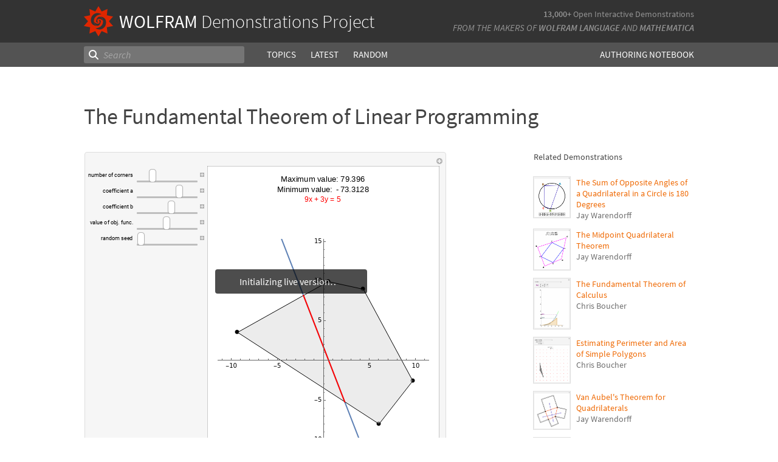

--- FILE ---
content_type: text/html;charset=UTF-8
request_url: https://www.wolframcloud.com/statichtml/resourcesystem/published/DemonstrationRepository/deployments/TheFundamentalTheoremOfLinearProgramming/TheFundamentalTheoremOfLinearProgramming_Manipulate.nb
body_size: 5131
content:
<div class="notebook-html" style="display:none">
<link rel='stylesheet' href='https://www.wolframcloud.com/dist/allFonts.modern-bf5ba3227850fca5586e.css' /><link rel='stylesheet' href='https://www.wolframcloud.com/dist/dyn/db486dc707c29f6900ba.modern.css' /><link rel='stylesheet' href='https://www.wolframcloud.com/dist/dyn/e6267eb30b92e69712de.modern.css' />
<div class="cached-data cache-key-main"><style type="text/css">
._ccc3{font-family:'Source Code Pro',Courier,monospace;font-size:13px;font-weight:400;font-style:normal;}
._ccc1{font-family:Roboto,Arial,sans-serif;font-size:9px;font-weight:400;font-style:normal;}
._ccc11{font-family:Arimo,Arial,sans-serif;font-size:13px;font-weight:400;font-style:normal;}
._ccc12{font-family:Arimo,Arial,sans-serif;font-size:12px;font-weight:400;font-style:normal;color:rgba(255,0,0,1);}</style>
<div class="native-container"><div class="native-fixed"><div></div></div><div class="native-scroll native-scroll-with-background"><div class="notebook notebook-native" style="padding-top:0;padding-bottom:0;background:white"><div class="cell-native" id="cell-dddca65f-f94d-41bb-846c-602ad67ce2cd" style="width:100%;min-width:min-content;padding-top:1px;padding-bottom:1px;box-sizing:border-box;padding-right:0" data-cache-width="990" data-cache-height="565" data-cache-uuid="dddca65f-f94d-41bb-846c-602ad67ce2cd" data-show-c2c="false"><div class="cell-wrapper"><div class="HExNUSO6Shz5hgqMOEW9X" style="position:absolute;left:0;top:0"></div><div style="width:100%;box-sizing:border-box;min-height:12px;padding-top:0;padding-left:1px;padding-right:1px"><div style="min-height:12px;padding-left:0;padding-right:0;padding-top:0;padding-bottom:0" class="cell-content"><div class="lines" style="position:relative;width:100%;height:563px;line-height:0;text-align:left"><div class="TagBoxContainer" style="display:inline-block;width:595px;height:563px;top:0;position:relative" role="region" aria-label="Manipulate"><div class="StyleBoxContainer" style="display:inline-block;width:595px;height:563px;top:0;position:relative"><div class="PaneBoxContainer" style="display:inline-block;width:595px;height:563px;top:0;position:relative"><div style="display:inline-block;top:0;position:relative;width:595px;height:563px"><div style="display:inline-block;line-height:1px;margin-left:0;margin-right:0;margin-top:0;margin-bottom:0" class="SubLayoutBox-Outer PaneBox-Outer border-box-sizing"><div style="display:inline-block;line-height:1px;width:595px;height:563px;min-width:;max-width:;min-height:;max-height:;overflow:hidden;padding-left:0;padding-right:0;padding-top:0;padding-bottom:0;overflow-x:hidden;overflow-y:hidden" class="SubLayoutBox-Inner PaneBox-Inner border-box-sizing"><div class="lines" style="position:relative;width:595px;height:563px"><div class="PanelBoxContainer pa" style="display:inline-block;width:595px;height:563px;top:0;left:0"><div style="display:inline-block;top:0;left:0" class="pa"><div style="display:inline-block;line-height:1px;margin-left:0;margin-right:0;margin-top:0;margin-bottom:0" class="SubLayoutBox-Outer PanelBox-Outer border-box-sizing"><div style="display:inline-block;line-height:1px;width:595px;height:563px;min-width:;max-width:;min-height:;max-height:;overflow:hidden;padding-left:5px;padding-right:5px;padding-top:5px;padding-bottom:5px" class="SubLayoutBox-Inner PanelBox-Inner PanelBox_Automatic Palette_Automatic border-box-sizing"><div class="lines" style="position:relative;width:583px;height:551px"><div class="PaneSelectorBoxContainer pa" style="display:inline-block;width:583px;height:551px;top:0;left:0"><div style="display:inline-block;top:0;left:0" class="pa"><div style="display:inline-block;line-height:1px;margin-left:0;margin-right:0;margin-top:0;margin-bottom:0" class="SubLayoutBox-Outer PaneSelectorBox-Outer border-box-sizing"><div style="display:inline-block;line-height:1px;width:583px;height:551px;min-width:;max-width:;min-height:;max-height:;overflow:hidden;padding-left:0;padding-right:0;padding-top:0;padding-bottom:0" class="SubLayoutBox-Inner PaneSelectorBox-Inner border-box-sizing"><div class="lines" style="position:relative;width:583px;height:551px"><table style="display:inline-table;border-collapse:collapse;line-height:normal;table-layout:fixed;top:0;left:0" class="pa"><colgroup><col width="5"/><col width="578"/></colgroup><tbody><tr><td style="padding-left:0;padding-right:5px;padding-top:0;padding-bottom:0;text-align:left;vertical-align:top;line-height:1px;border-left:none;border-right:none;border-top:none;border-bottom:none;height:17px"><div style="display:inline-block;position:relative;left:0;top:0"><div class="lines" style="position:relative;width:0;height:17px"><div class="PaneSelectorBoxContainer pa" style="display:inline-block;width:0;height:17px;top:0;left:0"><div style="display:inline-block;top:0;left:0" class="pa"><div style="display:inline-block;line-height:1px;margin-left:0;margin-right:0;margin-top:0;margin-bottom:0" class="SubLayoutBox-Outer PaneSelectorBox-Outer border-box-sizing"><div style="display:inline-block;line-height:1px;width:0px;height:17px;min-width:;max-width:;min-height:;max-height:;overflow:hidden;padding-left:0;padding-right:0;padding-top:0;padding-bottom:0" class="SubLayoutBox-Inner PaneSelectorBox-Inner border-box-sizing"><div class="lines" style="position:relative;width:0;height:17px"><span class="pa ch _ccc3" style="top:1.7px;left:0px">&#8203;</span></div></div></div></div></div></div></div></td><td style="padding-left:5px;padding-right:0;padding-top:0;padding-bottom:0;text-align:left;vertical-align:top;line-height:1px;border-left:none;border-right:none;border-top:none;border-bottom:none;height:17px"><div style="display:inline-block;position:relative;left:563px;top:0"><div class="lines" style="position:relative;width:10px;height:17px"><div class="PaneSelectorBoxContainer pa" style="display:inline-block;width:10px;height:17px;top:0;left:0"><div style="display:inline-block;top:0;left:0" class="pa"><div style="display:inline-block;line-height:1px;margin-left:0;margin-right:0;margin-top:0;margin-bottom:0" class="SubLayoutBox-Outer PaneSelectorBox-Outer border-box-sizing"><div style="display:inline-block;line-height:1px;width:10px;height:17px;min-width:;max-width:;min-height:;max-height:;overflow:hidden;padding-left:0;padding-right:0;padding-top:0;padding-bottom:0" class="SubLayoutBox-Inner PaneSelectorBox-Inner border-box-sizing"><div class="lines" style="position:relative;width:10px;height:17px"><div aria-live="polite" class="nb-dynamic pa" style="width:10px;height:16px;top:0.7919999999999998px;left:0"><div class="ActionMenuBoxContainer pa" style="display:inline-block;width:10px;height:16px;top:0;left:0"><div style="display:inline-block;top:0;left:0" class="pa"><div class="nb-control"><div class="_3cXksvvq0P5lFTAw0kYuNS"><div class=""><div style="display:inline-block;line-height:1px;margin-left:0;margin-right:0;margin-top:0;margin-bottom:0;opacity:1" class="SubLayoutBox-Outer ActionMenuBox-Outer _1l7eMXVMZ22PSn_qG0CFo5 border-box-sizing"><div style="display:inline-block;line-height:1px;width:10px;height:16px;min-width:;max-width:;min-height:;max-height:;overflow:hidden;padding-left:0;padding-right:0;padding-top:0;padding-bottom:0" class="SubLayoutBox-Inner ActionMenuBox-Inner ActionMenuBox_ border-box-sizing"><div class="lines" style="position:relative;width:10px;height:16px"><div class="TooltipBoxContainer pa" style="display:inline-block;width:10px;height:10px;top:3.060546875px;left:0"><div class="nb-control pa" style="width:10px;height:10px;top:0;left:0"><div pointer-events="visiblePainted" style="pointer-events:visiblePainted"><div aria-live="polite" class="nb-dynamic pa" style="width:10px;height:10px;top:0;left:0"><div aria-live="polite" class="nb-dynamic pa" style="width:10px;height:10px;top:0;left:0"><div style="display:inline-block;top:0;left:0" class="pa"><figure class="_18Z8gjADhYZw9KBSt14chC nb-control" style="width:10px;height:10px"><div><div class="_3V_l-auOpaBwWbhbhpIImO" style="width:10px;height:10px"><div style="overflow:hidden;width:10px;height:10px"><img src="[data-uri]" class="_3wFaTGQVCSShPy2ZuDdbVC nb-control" width="10"/></div></div></div></figure></div></div></div></div></div></div></div></div></div></div></div></div></div></div></div></div></div></div></div></div></div></div></td></tr><tr><td style="padding-left:0;padding-right:5px;padding-top:0;padding-bottom:0;text-align:left;vertical-align:top;line-height:1px;border-left:none;border-right:none;border-top:none;border-bottom:none;height:534px" colSpan="2"><div style="display:inline-block;position:relative;left:0;top:0"><div class="lines" style="position:relative;width:578px;height:534px"><table style="display:inline-table;border-collapse:collapse;line-height:normal;table-layout:fixed;top:0;left:0" class="pa"><colgroup><col width="197"/><col width="379"/></colgroup><tbody><tr><td style="padding-left:0;padding-right:5px;padding-top:5px;padding-bottom:5px;text-align:left;vertical-align:top;line-height:1px;border-left:none;border-right:none;border-top:none;border-bottom:none;height:524px"><div style="display:inline-block;position:relative;left:0;top:0"><div class="lines" style="position:relative;width:191px;height:126px"><table style="display:inline-table;border-collapse:collapse;line-height:normal;table-layout:fixed;top:0;left:0" class="pa"><colgroup><col width="77"/><col width="114"/></colgroup><tbody><tr><td style="padding-left:0;padding-right:3px;padding-top:0;padding-bottom:2px;text-align:left;vertical-align:top;line-height:1px;border-left:none;border-right:none;border-top:none;border-bottom:none;height:22px"><div style="display:inline-block;position:relative;left:0;top:6px"><div class="lines" style="position:relative;width:73.7138671875px;height:8px"><span class="pa char internal-char _ccc1" style="height:3px;top:4px;left:0px"></span><span class="pa char _ccc1" style="height:5px;top:2px;left:0px">n</span><span class="pa char _ccc1" style="height:5px;top:2px;left:5px">u</span><span class="pa char _ccc1" style="height:5px;top:2px;left:9.9px">m</span><span class="pa char _ccc1" style="height:7px;top:0px;left:17.8px">b</span><span class="pa char _ccc1" style="height:5px;top:2px;left:22.9px">e</span><span class="pa char _ccc1" style="height:5px;top:2px;left:27.6px">r</span><span class="pa char _ccc1" style="height:3px;top:4px;left:30.7px"> </span><span class="pa char _ccc1" style="height:5px;top:2px;left:32.9px">o</span><span class="pa char _ccc1" style="height:7px;top:0px;left:38px">f</span><span class="pa char _ccc1" style="height:3px;top:4px;left:41.2px"> </span><span class="pa char _ccc1" style="height:5px;top:2px;left:43.4px">c</span><span class="pa char _ccc1" style="height:5px;top:2px;left:48.1px">o</span><span class="pa char _ccc1" style="height:5px;top:2px;left:53.2px">r</span><span class="pa char _ccc1" style="height:5px;top:2px;left:56.3px">n</span><span class="pa char _ccc1" style="height:5px;top:2px;left:61.3px">e</span><span class="pa char _ccc1" style="height:5px;top:2px;left:66px">r</span><span class="pa char _ccc1" style="height:5px;top:2px;left:69.1px">s</span><span class="pa char internal-char _ccc1" style="height:3px;top:4px;left:73.7px"></span></div></div></td><td style="padding-left:3px;padding-right:0;padding-top:0;padding-bottom:2px;text-align:left;vertical-align:top;line-height:1px;border-left:none;border-right:none;border-top:none;border-bottom:none;height:22px"><div style="display:inline-block;position:relative;left:0;top:0"><div class="lines" style="position:relative;width:111px;height:22px"><div class="PaneBoxContainer pa" style="display:inline-block;width:111px;height:22px;top:0;left:0"><div style="display:inline-block;top:0;left:0" class="pa"><div style="display:inline-block;line-height:1px;margin-left:0;margin-right:0;margin-top:0;margin-bottom:0" class="SubLayoutBox-Outer PaneBox-Outer border-box-sizing"><div style="display:inline-block;line-height:1px;width:111px;height:22px;min-width:;max-width:;min-height:;max-height:;overflow:hidden;padding-left:0;padding-right:0;padding-top:0;padding-bottom:0;overflow-x:hidden;overflow-y:hidden" class="SubLayoutBox-Inner PaneBox-Inner border-box-sizing"><div class="lines" style="position:relative;width:111px;height:22px"><div aria-live="polite" class="nb-dynamic pa" style="width:111px;height:22px;top:0;left:0"><div class="StyleBoxContainer pa" style="display:inline-block;width:111px;height:22px;top:0;left:0"><div class="PaneSelectorBoxContainer pa" style="display:inline-block;width:111px;height:22px;top:0;left:0"><div style="display:inline-block;top:0;left:0" class="pa"><div style="display:inline-block;line-height:1px;margin-left:0;margin-right:0;margin-top:0;margin-bottom:0" class="SubLayoutBox-Outer PaneSelectorBox-Outer border-box-sizing"><div style="display:inline-block;line-height:1px;width:111px;height:22px;min-width:;max-width:;min-height:;max-height:;overflow:hidden;padding-left:0;padding-right:0;padding-top:0;padding-bottom:0" class="SubLayoutBox-Inner PaneSelectorBox-Inner border-box-sizing"><div class="lines" style="position:relative;width:111px;height:22px"><table style="display:inline-table;border-collapse:collapse;line-height:normal;table-layout:fixed;top:0;left:0" class="pa"><colgroup><col width="102"/><col width="9"/></colgroup><tbody><tr><td style="padding-left:0;padding-right:2px;padding-top:0;padding-bottom:0;text-align:left;vertical-align:top;line-height:1px;border-left:none;border-right:none;border-top:none;border-bottom:none;height:22px"><div style="display:inline-block;position:relative;left:0;top:0"><div class="lines" style="position:relative;width:100px;height:22px"><div class="SliderBoxContainer pa" style="display:inline-block;width:100px;height:22px;top:0;left:0"><div style="display:inline-block;top:0;left:0" class="pa"><div class="nb-control"><div><div class="_21_YMzXOS_3CGtAwBeWZTR WriSlider" style="margin-left:0;margin-right:0;margin-top:0;margin-bottom:0;width:100px;height:22px;cursor:default" role="slider" tabindex="0" aria-valuemin="3" aria-valuemax="12" aria-valuenow="5" aria-orientation="horizontal"><div class="_2gIEy3DSYfckZIqqZsICTF WriSlider-OuterWrapper" style="width:100px;height:22px;align-items:center"><div class="_1Dtjr2pxH31uptf9EwaCbu _21_YMzXOS_3CGtAwBeWZTR WriSlider-Track" style="border-radius:3px;margin:9px 0px;width:100px;height:3px;opacity:1"></div><div class="_1x_1v7Kw_otX3KEEzQTRSZ _21_YMzXOS_3CGtAwBeWZTR WriSlider-Thumb" style="left:19.555555555555554px;width:12px;height:22px;border-radius:5px"></div></div></div></div></div></div></div></div></div></td><td style="padding-left:2px;padding-right:0;padding-top:0;padding-bottom:0;text-align:left;vertical-align:top;line-height:1px;border-left:none;border-right:none;border-top:none;border-bottom:none;height:22px"><div style="display:inline-block;position:relative;left:0;top:6px"><div class="lines" style="position:relative;width:7px;height:7px"><div class="TooltipBoxContainer pa" style="display:inline-block;width:7px;height:7px;top:0;left:0"><div class="nb-control pa" style="width:7px;height:7px;top:0;left:0"><div pointer-events="visiblePainted" style="pointer-events:visiblePainted"><div class="TogglerBoxContainer pa" style="display:inline-block;width:7px;height:7px;top:0;left:0"><div style="display:inline-block;top:0;left:0" class="pa"><div style="display:inline-block" class="pa"><div style="width:7px;height:7px;overflow:hidden;padding-left:0;padding-right:0;padding-top:0;padding-bottom:0;margin-left:0;margin-right:0;margin-top:0;margin-bottom:0" class="TogglerBox border-box-sizing"><div style="display:inline-block;position:relative;max-width:7px;max-height:7px;overflow:hidden"><div style="display:inline-block;position:relative;margin-top:0;overflow:hidden"><div class="lines" style="position:relative;width:7px;height:7px"><div aria-live="polite" class="nb-dynamic pa" style="width:7px;height:7px;top:0;left:0"><div aria-live="polite" class="nb-dynamic pa" style="width:7px;height:7px;top:0;left:0"><div style="display:inline-block;top:0;left:0" class="pa"><figure class="_18Z8gjADhYZw9KBSt14chC nb-control" style="width:7px;height:7px"><div style="overflow:hidden;width:7px;height:7px"><img src="[data-uri]" class="_3wFaTGQVCSShPy2ZuDdbVC nb-control" width="7"/></div></figure></div></div></div></div></div></div></div></div></div></div></div></div></div></div></div></td></tr></tbody></table></div></div></div></div></div></div></div></div></div></div></div></div></div></div></td></tr><tr><td style="padding-left:0;padding-right:3px;padding-top:2px;padding-bottom:2px;text-align:left;vertical-align:top;line-height:1px;border-left:none;border-right:none;border-top:none;border-bottom:none;height:22px"><div style="display:inline-block;position:relative;left:24px;top:6px"><div class="lines" style="position:relative;width:49.763671875px;height:8px"><span class="pa char internal-char _ccc1" style="height:3px;top:4px;left:0px"></span><span class="pa char _ccc1" style="height:5px;top:2px;left:0px">c</span><span class="pa char _ccc1" style="height:5px;top:2px;left:4.7px">o</span><span class="pa char _ccc1" style="height:5px;top:2px;left:9.8px">e</span><span class="pa char _ccc1" style="height:7px;top:0px;left:14.6px">f</span><span class="pa char _ccc1" style="height:7px;top:0px;left:17.7px">f</span><span class="pa char _ccc1" style="height:7px;top:0px;left:20.9px">i</span><span class="pa char _ccc1" style="height:5px;top:2px;left:23.1px">c</span><span class="pa char _ccc1" style="height:7px;top:0px;left:27.8px">i</span><span class="pa char _ccc1" style="height:5px;top:2px;left:30px">e</span><span class="pa char _ccc1" style="height:5px;top:2px;left:34.7px">n</span><span class="pa char _ccc1" style="height:6px;top:1px;left:39.7px">t</span><span class="pa char _ccc1" style="height:3px;top:4px;left:42.6px"> </span><span class="pa char _ccc1" style="height:5px;top:2px;left:44.9px">a</span><span class="pa char internal-char _ccc1" style="height:3px;top:4px;left:49.8px"></span></div></div></td><td style="padding-left:3px;padding-right:0;padding-top:2px;padding-bottom:2px;text-align:left;vertical-align:top;line-height:1px;border-left:none;border-right:none;border-top:none;border-bottom:none;height:22px"><div style="display:inline-block;position:relative;left:0;top:0"><div class="lines" style="position:relative;width:111px;height:22px"><div class="PaneBoxContainer pa" style="display:inline-block;width:111px;height:22px;top:0;left:0"><div style="display:inline-block;top:0;left:0" class="pa"><div style="display:inline-block;line-height:1px;margin-left:0;margin-right:0;margin-top:0;margin-bottom:0" class="SubLayoutBox-Outer PaneBox-Outer border-box-sizing"><div style="display:inline-block;line-height:1px;width:111px;height:22px;min-width:;max-width:;min-height:;max-height:;overflow:hidden;padding-left:0;padding-right:0;padding-top:0;padding-bottom:0;overflow-x:hidden;overflow-y:hidden" class="SubLayoutBox-Inner PaneBox-Inner border-box-sizing"><div class="lines" style="position:relative;width:111px;height:22px"><div aria-live="polite" class="nb-dynamic pa" style="width:111px;height:22px;top:0;left:0"><div class="StyleBoxContainer pa" style="display:inline-block;width:111px;height:22px;top:0;left:0"><div class="PaneSelectorBoxContainer pa" style="display:inline-block;width:111px;height:22px;top:0;left:0"><div style="display:inline-block;top:0;left:0" class="pa"><div style="display:inline-block;line-height:1px;margin-left:0;margin-right:0;margin-top:0;margin-bottom:0" class="SubLayoutBox-Outer PaneSelectorBox-Outer border-box-sizing"><div style="display:inline-block;line-height:1px;width:111px;height:22px;min-width:;max-width:;min-height:;max-height:;overflow:hidden;padding-left:0;padding-right:0;padding-top:0;padding-bottom:0" class="SubLayoutBox-Inner PaneSelectorBox-Inner border-box-sizing"><div class="lines" style="position:relative;width:111px;height:22px"><table style="display:inline-table;border-collapse:collapse;line-height:normal;table-layout:fixed;top:0;left:0" class="pa"><colgroup><col width="102"/><col width="9"/></colgroup><tbody><tr><td style="padding-left:0;padding-right:2px;padding-top:0;padding-bottom:0;text-align:left;vertical-align:top;line-height:1px;border-left:none;border-right:none;border-top:none;border-bottom:none;height:22px"><div style="display:inline-block;position:relative;left:0;top:0"><div class="lines" style="position:relative;width:100px;height:22px"><div class="SliderBoxContainer pa" style="display:inline-block;width:100px;height:22px;top:0;left:0"><div style="display:inline-block;top:0;left:0" class="pa"><div class="nb-control"><div><div class="_21_YMzXOS_3CGtAwBeWZTR WriSlider" style="margin-left:0;margin-right:0;margin-top:0;margin-bottom:0;width:100px;height:22px;cursor:default" role="slider" tabindex="0" aria-valuemin="-20" aria-valuemax="20" aria-valuenow="9" aria-orientation="horizontal"><div class="_2gIEy3DSYfckZIqqZsICTF WriSlider-OuterWrapper" style="width:100px;height:22px;align-items:center"><div class="_1Dtjr2pxH31uptf9EwaCbu _21_YMzXOS_3CGtAwBeWZTR WriSlider-Track" style="border-radius:3px;margin:9px 0px;width:100px;height:3px;opacity:1"></div><div class="_1x_1v7Kw_otX3KEEzQTRSZ _21_YMzXOS_3CGtAwBeWZTR WriSlider-Thumb" style="left:63.8px;width:12px;height:22px;border-radius:5px"></div></div></div></div></div></div></div></div></div></td><td style="padding-left:2px;padding-right:0;padding-top:0;padding-bottom:0;text-align:left;vertical-align:top;line-height:1px;border-left:none;border-right:none;border-top:none;border-bottom:none;height:22px"><div style="display:inline-block;position:relative;left:0;top:6px"><div class="lines" style="position:relative;width:7px;height:7px"><div class="TooltipBoxContainer pa" style="display:inline-block;width:7px;height:7px;top:0;left:0"><div class="nb-control pa" style="width:7px;height:7px;top:0;left:0"><div pointer-events="visiblePainted" style="pointer-events:visiblePainted"><div class="TogglerBoxContainer pa" style="display:inline-block;width:7px;height:7px;top:0;left:0"><div style="display:inline-block;top:0;left:0" class="pa"><div style="display:inline-block" class="pa"><div style="width:7px;height:7px;overflow:hidden;padding-left:0;padding-right:0;padding-top:0;padding-bottom:0;margin-left:0;margin-right:0;margin-top:0;margin-bottom:0" class="TogglerBox border-box-sizing"><div style="display:inline-block;position:relative;max-width:7px;max-height:7px;overflow:hidden"><div style="display:inline-block;position:relative;margin-top:0;overflow:hidden"><div class="lines" style="position:relative;width:7px;height:7px"><div aria-live="polite" class="nb-dynamic pa" style="width:7px;height:7px;top:0;left:0"><div aria-live="polite" class="nb-dynamic pa" style="width:7px;height:7px;top:0;left:0"><div style="display:inline-block;top:0;left:0" class="pa"><figure class="_18Z8gjADhYZw9KBSt14chC nb-control" style="width:7px;height:7px"><div style="overflow:hidden;width:7px;height:7px"><img src="[data-uri]" class="_3wFaTGQVCSShPy2ZuDdbVC nb-control" width="7"/></div></figure></div></div></div></div></div></div></div></div></div></div></div></div></div></div></div></td></tr></tbody></table></div></div></div></div></div></div></div></div></div></div></div></div></div></div></td></tr><tr><td style="padding-left:0;padding-right:3px;padding-top:2px;padding-bottom:2px;text-align:left;vertical-align:top;line-height:1px;border-left:none;border-right:none;border-top:none;border-bottom:none;height:22px"><div style="display:inline-block;position:relative;left:24px;top:6px"><div class="lines" style="position:relative;width:49.91748046875px;height:8px"><span class="pa char internal-char _ccc1" style="height:3px;top:4px;left:0px"></span><span class="pa char _ccc1" style="height:5px;top:2px;left:0px">c</span><span class="pa char _ccc1" style="height:5px;top:2px;left:4.7px">o</span><span class="pa char _ccc1" style="height:5px;top:2px;left:9.8px">e</span><span class="pa char _ccc1" style="height:7px;top:0px;left:14.6px">f</span><span class="pa char _ccc1" style="height:7px;top:0px;left:17.7px">f</span><span class="pa char _ccc1" style="height:7px;top:0px;left:20.9px">i</span><span class="pa char _ccc1" style="height:5px;top:2px;left:23.1px">c</span><span class="pa char _ccc1" style="height:7px;top:0px;left:27.8px">i</span><span class="pa char _ccc1" style="height:5px;top:2px;left:30px">e</span><span class="pa char _ccc1" style="height:5px;top:2px;left:34.7px">n</span><span class="pa char _ccc1" style="height:6px;top:1px;left:39.7px">t</span><span class="pa char _ccc1" style="height:3px;top:4px;left:42.6px"> </span><span class="pa char _ccc1" style="height:7px;top:0px;left:44.9px">b</span><span class="pa char internal-char _ccc1" style="height:3px;top:4px;left:49.9px"></span></div></div></td><td style="padding-left:3px;padding-right:0;padding-top:2px;padding-bottom:2px;text-align:left;vertical-align:top;line-height:1px;border-left:none;border-right:none;border-top:none;border-bottom:none;height:22px"><div style="display:inline-block;position:relative;left:0;top:0"><div class="lines" style="position:relative;width:111px;height:22px"><div class="PaneBoxContainer pa" style="display:inline-block;width:111px;height:22px;top:0;left:0"><div style="display:inline-block;top:0;left:0" class="pa"><div style="display:inline-block;line-height:1px;margin-left:0;margin-right:0;margin-top:0;margin-bottom:0" class="SubLayoutBox-Outer PaneBox-Outer border-box-sizing"><div style="display:inline-block;line-height:1px;width:111px;height:22px;min-width:;max-width:;min-height:;max-height:;overflow:hidden;padding-left:0;padding-right:0;padding-top:0;padding-bottom:0;overflow-x:hidden;overflow-y:hidden" class="SubLayoutBox-Inner PaneBox-Inner border-box-sizing"><div class="lines" style="position:relative;width:111px;height:22px"><div aria-live="polite" class="nb-dynamic pa" style="width:111px;height:22px;top:0;left:0"><div class="StyleBoxContainer pa" style="display:inline-block;width:111px;height:22px;top:0;left:0"><div class="PaneSelectorBoxContainer pa" style="display:inline-block;width:111px;height:22px;top:0;left:0"><div style="display:inline-block;top:0;left:0" class="pa"><div style="display:inline-block;line-height:1px;margin-left:0;margin-right:0;margin-top:0;margin-bottom:0" class="SubLayoutBox-Outer PaneSelectorBox-Outer border-box-sizing"><div style="display:inline-block;line-height:1px;width:111px;height:22px;min-width:;max-width:;min-height:;max-height:;overflow:hidden;padding-left:0;padding-right:0;padding-top:0;padding-bottom:0" class="SubLayoutBox-Inner PaneSelectorBox-Inner border-box-sizing"><div class="lines" style="position:relative;width:111px;height:22px"><table style="display:inline-table;border-collapse:collapse;line-height:normal;table-layout:fixed;top:0;left:0" class="pa"><colgroup><col width="102"/><col width="9"/></colgroup><tbody><tr><td style="padding-left:0;padding-right:2px;padding-top:0;padding-bottom:0;text-align:left;vertical-align:top;line-height:1px;border-left:none;border-right:none;border-top:none;border-bottom:none;height:22px"><div style="display:inline-block;position:relative;left:0;top:0"><div class="lines" style="position:relative;width:100px;height:22px"><div class="SliderBoxContainer pa" style="display:inline-block;width:100px;height:22px;top:0;left:0"><div style="display:inline-block;top:0;left:0" class="pa"><div class="nb-control"><div><div class="_21_YMzXOS_3CGtAwBeWZTR WriSlider" style="margin-left:0;margin-right:0;margin-top:0;margin-bottom:0;width:100px;height:22px;cursor:default" role="slider" tabindex="0" aria-valuemin="-20" aria-valuemax="20" aria-valuenow="3" aria-orientation="horizontal"><div class="_2gIEy3DSYfckZIqqZsICTF WriSlider-OuterWrapper" style="width:100px;height:22px;align-items:center"><div class="_1Dtjr2pxH31uptf9EwaCbu _21_YMzXOS_3CGtAwBeWZTR WriSlider-Track" style="border-radius:3px;margin:9px 0px;width:100px;height:3px;opacity:1"></div><div class="_1x_1v7Kw_otX3KEEzQTRSZ _21_YMzXOS_3CGtAwBeWZTR WriSlider-Thumb" style="left:50.599999999999994px;width:12px;height:22px;border-radius:5px"></div></div></div></div></div></div></div></div></div></td><td style="padding-left:2px;padding-right:0;padding-top:0;padding-bottom:0;text-align:left;vertical-align:top;line-height:1px;border-left:none;border-right:none;border-top:none;border-bottom:none;height:22px"><div style="display:inline-block;position:relative;left:0;top:6px"><div class="lines" style="position:relative;width:7px;height:7px"><div class="TooltipBoxContainer pa" style="display:inline-block;width:7px;height:7px;top:0;left:0"><div class="nb-control pa" style="width:7px;height:7px;top:0;left:0"><div pointer-events="visiblePainted" style="pointer-events:visiblePainted"><div class="TogglerBoxContainer pa" style="display:inline-block;width:7px;height:7px;top:0;left:0"><div style="display:inline-block;top:0;left:0" class="pa"><div style="display:inline-block" class="pa"><div style="width:7px;height:7px;overflow:hidden;padding-left:0;padding-right:0;padding-top:0;padding-bottom:0;margin-left:0;margin-right:0;margin-top:0;margin-bottom:0" class="TogglerBox border-box-sizing"><div style="display:inline-block;position:relative;max-width:7px;max-height:7px;overflow:hidden"><div style="display:inline-block;position:relative;margin-top:0;overflow:hidden"><div class="lines" style="position:relative;width:7px;height:7px"><div aria-live="polite" class="nb-dynamic pa" style="width:7px;height:7px;top:0;left:0"><div aria-live="polite" class="nb-dynamic pa" style="width:7px;height:7px;top:0;left:0"><div style="display:inline-block;top:0;left:0" class="pa"><figure class="_18Z8gjADhYZw9KBSt14chC nb-control" style="width:7px;height:7px"><div style="overflow:hidden;width:7px;height:7px"><img src="[data-uri]" class="_3wFaTGQVCSShPy2ZuDdbVC nb-control" width="7"/></div></figure></div></div></div></div></div></div></div></div></div></div></div></div></div></div></div></td></tr></tbody></table></div></div></div></div></div></div></div></div></div></div></div></div></div></div></td></tr><tr><td style="padding-left:0;padding-right:3px;padding-top:2px;padding-bottom:2px;text-align:left;vertical-align:top;line-height:1px;border-left:none;border-right:none;border-top:none;border-bottom:none;height:22px"><div style="display:inline-block;position:relative;left:3px;top:6px"><div class="lines" style="position:relative;width:70.96728515625px;height:9px"><span class="pa char internal-char _ccc1" style="height:3px;top:4px;left:0px"></span><span class="pa char _ccc1" style="height:5px;top:2px;left:0px">v</span><span class="pa char _ccc1" style="height:5px;top:2px;left:4.4px">a</span><span class="pa char _ccc1" style="height:7px;top:0px;left:9.3px">l</span><span class="pa char _ccc1" style="height:5px;top:2px;left:11.4px">u</span><span class="pa char _ccc1" style="height:5px;top:2px;left:16.4px">e</span><span class="pa char _ccc1" style="height:3px;top:4px;left:21.2px"> </span><span class="pa char _ccc1" style="height:5px;top:2px;left:23.4px">o</span><span class="pa char _ccc1" style="height:7px;top:0px;left:28.5px">f</span><span class="pa char _ccc1" style="height:3px;top:4px;left:31.7px"> </span><span class="pa char _ccc1" style="height:5px;top:2px;left:33.9px">o</span><span class="pa char _ccc1" style="height:7px;top:0px;left:39px">b</span><span class="pa char _ccc1" style="height:7px;top:0px;left:44.1px">j</span><span class="pa char _ccc1" style="height:3px;top:4px;left:46.2px">.</span><span class="pa char _ccc1" style="height:3px;top:4px;left:48.6px"> </span><span class="pa char _ccc1" style="height:7px;top:0px;left:50.8px">f</span><span class="pa char _ccc1" style="height:5px;top:2px;left:54px">u</span><span class="pa char _ccc1" style="height:5px;top:2px;left:58.9px">n</span><span class="pa char _ccc1" style="height:5px;top:2px;left:63.9px">c</span><span class="pa char _ccc1" style="height:3px;top:4px;left:68.6px">.</span><span class="pa char internal-char _ccc1" style="height:3px;top:4px;left:71px"></span></div></div></td><td style="padding-left:3px;padding-right:0;padding-top:2px;padding-bottom:2px;text-align:left;vertical-align:top;line-height:1px;border-left:none;border-right:none;border-top:none;border-bottom:none;height:22px"><div style="display:inline-block;position:relative;left:0;top:0"><div class="lines" style="position:relative;width:111px;height:22px"><div class="PaneBoxContainer pa" style="display:inline-block;width:111px;height:22px;top:0;left:0"><div style="display:inline-block;top:0;left:0" class="pa"><div style="display:inline-block;line-height:1px;margin-left:0;margin-right:0;margin-top:0;margin-bottom:0" class="SubLayoutBox-Outer PaneBox-Outer border-box-sizing"><div style="display:inline-block;line-height:1px;width:111px;height:22px;min-width:;max-width:;min-height:;max-height:;overflow:hidden;padding-left:0;padding-right:0;padding-top:0;padding-bottom:0;overflow-x:hidden;overflow-y:hidden" class="SubLayoutBox-Inner PaneBox-Inner border-box-sizing"><div class="lines" style="position:relative;width:111px;height:22px"><div aria-live="polite" class="nb-dynamic pa" style="width:111px;height:22px;top:0;left:0"><div class="StyleBoxContainer pa" style="display:inline-block;width:111px;height:22px;top:0;left:0"><div class="PaneSelectorBoxContainer pa" style="display:inline-block;width:111px;height:22px;top:0;left:0"><div style="display:inline-block;top:0;left:0" class="pa"><div style="display:inline-block;line-height:1px;margin-left:0;margin-right:0;margin-top:0;margin-bottom:0" class="SubLayoutBox-Outer PaneSelectorBox-Outer border-box-sizing"><div style="display:inline-block;line-height:1px;width:111px;height:22px;min-width:;max-width:;min-height:;max-height:;overflow:hidden;padding-left:0;padding-right:0;padding-top:0;padding-bottom:0" class="SubLayoutBox-Inner PaneSelectorBox-Inner border-box-sizing"><div class="lines" style="position:relative;width:111px;height:22px"><table style="display:inline-table;border-collapse:collapse;line-height:normal;table-layout:fixed;top:0;left:0" class="pa"><colgroup><col width="102"/><col width="9"/></colgroup><tbody><tr><td style="padding-left:0;padding-right:2px;padding-top:0;padding-bottom:0;text-align:left;vertical-align:top;line-height:1px;border-left:none;border-right:none;border-top:none;border-bottom:none;height:22px"><div style="display:inline-block;position:relative;left:0;top:0"><div class="lines" style="position:relative;width:100px;height:22px"><div class="SliderBoxContainer pa" style="display:inline-block;width:100px;height:22px;top:0;left:0"><div style="display:inline-block;top:0;left:0" class="pa"><div class="nb-control"><div><div class="_21_YMzXOS_3CGtAwBeWZTR WriSlider" style="margin-left:0;margin-right:0;margin-top:0;margin-bottom:0;width:100px;height:22px;cursor:default" role="slider" tabindex="0" aria-valuemin="-128.7075766275508" aria-valuemax="147.69674461908292" aria-valuenow="5" aria-orientation="horizontal"><div class="_2gIEy3DSYfckZIqqZsICTF WriSlider-OuterWrapper" style="width:100px;height:22px;align-items:center"><div class="_1Dtjr2pxH31uptf9EwaCbu _21_YMzXOS_3CGtAwBeWZTR WriSlider-Track" style="border-radius:3px;margin:9px 0px;width:100px;height:3px;opacity:1"></div><div class="_1x_1v7Kw_otX3KEEzQTRSZ _21_YMzXOS_3CGtAwBeWZTR WriSlider-Thumb" style="left:42.56904049168432px;width:12px;height:22px;border-radius:5px"></div></div></div></div></div></div></div></div></div></td><td style="padding-left:2px;padding-right:0;padding-top:0;padding-bottom:0;text-align:left;vertical-align:top;line-height:1px;border-left:none;border-right:none;border-top:none;border-bottom:none;height:22px"><div style="display:inline-block;position:relative;left:0;top:6px"><div class="lines" style="position:relative;width:7px;height:7px"><div class="TooltipBoxContainer pa" style="display:inline-block;width:7px;height:7px;top:0;left:0"><div class="nb-control pa" style="width:7px;height:7px;top:0;left:0"><div pointer-events="visiblePainted" style="pointer-events:visiblePainted"><div class="TogglerBoxContainer pa" style="display:inline-block;width:7px;height:7px;top:0;left:0"><div style="display:inline-block;top:0;left:0" class="pa"><div style="display:inline-block" class="pa"><div style="width:7px;height:7px;overflow:hidden;padding-left:0;padding-right:0;padding-top:0;padding-bottom:0;margin-left:0;margin-right:0;margin-top:0;margin-bottom:0" class="TogglerBox border-box-sizing"><div style="display:inline-block;position:relative;max-width:7px;max-height:7px;overflow:hidden"><div style="display:inline-block;position:relative;margin-top:0;overflow:hidden"><div class="lines" style="position:relative;width:7px;height:7px"><div aria-live="polite" class="nb-dynamic pa" style="width:7px;height:7px;top:0;left:0"><div aria-live="polite" class="nb-dynamic pa" style="width:7px;height:7px;top:0;left:0"><div style="display:inline-block;top:0;left:0" class="pa"><figure class="_18Z8gjADhYZw9KBSt14chC nb-control" style="width:7px;height:7px"><div style="overflow:hidden;width:7px;height:7px"><img src="[data-uri]" class="_3wFaTGQVCSShPy2ZuDdbVC nb-control" width="7"/></div></figure></div></div></div></div></div></div></div></div></div></div></div></div></div></div></div></td></tr></tbody></table></div></div></div></div></div></div></div></div></div></div></div></div></div></div></td></tr><tr><td style="padding-left:0;padding-right:3px;padding-top:2px;padding-bottom:0;text-align:left;vertical-align:top;line-height:1px;border-left:none;border-right:none;border-top:none;border-bottom:none;height:22px"><div style="display:inline-block;position:relative;left:21px;top:6px"><div class="lines" style="position:relative;width:52.48388671875px;height:8px"><span class="pa char internal-char _ccc1" style="height:3px;top:4px;left:0px"></span><span class="pa char _ccc1" style="height:5px;top:2px;left:0px">r</span><span class="pa char _ccc1" style="height:5px;top:2px;left:3px">a</span><span class="pa char _ccc1" style="height:5px;top:2px;left:7.9px">n</span><span class="pa char _ccc1" style="height:7px;top:0px;left:12.9px">d</span><span class="pa char _ccc1" style="height:5px;top:2px;left:18px">o</span><span class="pa char _ccc1" style="height:5px;top:2px;left:23.1px">m</span><span class="pa char _ccc1" style="height:3px;top:4px;left:31px"> </span><span class="pa char _ccc1" style="height:5px;top:2px;left:33.2px">s</span><span class="pa char _ccc1" style="height:5px;top:2px;left:37.9px">e</span><span class="pa char _ccc1" style="height:5px;top:2px;left:42.6px">e</span><span class="pa char _ccc1" style="height:7px;top:0px;left:47.4px">d</span><span class="pa char internal-char _ccc1" style="height:3px;top:4px;left:52.5px"></span></div></div></td><td style="padding-left:3px;padding-right:0;padding-top:2px;padding-bottom:0;text-align:left;vertical-align:top;line-height:1px;border-left:none;border-right:none;border-top:none;border-bottom:none;height:22px"><div style="display:inline-block;position:relative;left:0;top:0"><div class="lines" style="position:relative;width:111px;height:22px"><div class="PaneBoxContainer pa" style="display:inline-block;width:111px;height:22px;top:0;left:0"><div style="display:inline-block;top:0;left:0" class="pa"><div style="display:inline-block;line-height:1px;margin-left:0;margin-right:0;margin-top:0;margin-bottom:0" class="SubLayoutBox-Outer PaneBox-Outer border-box-sizing"><div style="display:inline-block;line-height:1px;width:111px;height:22px;min-width:;max-width:;min-height:;max-height:;overflow:hidden;padding-left:0;padding-right:0;padding-top:0;padding-bottom:0;overflow-x:hidden;overflow-y:hidden" class="SubLayoutBox-Inner PaneBox-Inner border-box-sizing"><div class="lines" style="position:relative;width:111px;height:22px"><div aria-live="polite" class="nb-dynamic pa" style="width:111px;height:22px;top:0;left:0"><div class="StyleBoxContainer pa" style="display:inline-block;width:111px;height:22px;top:0;left:0"><div class="PaneSelectorBoxContainer pa" style="display:inline-block;width:111px;height:22px;top:0;left:0"><div style="display:inline-block;top:0;left:0" class="pa"><div style="display:inline-block;line-height:1px;margin-left:0;margin-right:0;margin-top:0;margin-bottom:0" class="SubLayoutBox-Outer PaneSelectorBox-Outer border-box-sizing"><div style="display:inline-block;line-height:1px;width:111px;height:22px;min-width:;max-width:;min-height:;max-height:;overflow:hidden;padding-left:0;padding-right:0;padding-top:0;padding-bottom:0" class="SubLayoutBox-Inner PaneSelectorBox-Inner border-box-sizing"><div class="lines" style="position:relative;width:111px;height:22px"><table style="display:inline-table;border-collapse:collapse;line-height:normal;table-layout:fixed;top:0;left:0" class="pa"><colgroup><col width="102"/><col width="9"/></colgroup><tbody><tr><td style="padding-left:0;padding-right:2px;padding-top:0;padding-bottom:0;text-align:left;vertical-align:top;line-height:1px;border-left:none;border-right:none;border-top:none;border-bottom:none;height:22px"><div style="display:inline-block;position:relative;left:0;top:0"><div class="lines" style="position:relative;width:100px;height:22px"><div class="SliderBoxContainer pa" style="display:inline-block;width:100px;height:22px;top:0;left:0"><div style="display:inline-block;top:0;left:0" class="pa"><div class="nb-control"><div><div class="_21_YMzXOS_3CGtAwBeWZTR WriSlider" style="margin-left:0;margin-right:0;margin-top:0;margin-bottom:0;width:100px;height:22px;cursor:default" role="slider" tabindex="0" aria-valuemin="1" aria-valuemax="12345" aria-valuenow="123" aria-orientation="horizontal"><div class="_2gIEy3DSYfckZIqqZsICTF WriSlider-OuterWrapper" style="width:100px;height:22px;align-items:center"><div class="_1Dtjr2pxH31uptf9EwaCbu _21_YMzXOS_3CGtAwBeWZTR WriSlider-Track" style="border-radius:3px;margin:9px 0px;width:100px;height:3px;opacity:1"></div><div class="_1x_1v7Kw_otX3KEEzQTRSZ _21_YMzXOS_3CGtAwBeWZTR WriSlider-Thumb" style="left:0.8697342838626053px;width:12px;height:22px;border-radius:5px"></div></div></div></div></div></div></div></div></div></td><td style="padding-left:2px;padding-right:0;padding-top:0;padding-bottom:0;text-align:left;vertical-align:top;line-height:1px;border-left:none;border-right:none;border-top:none;border-bottom:none;height:22px"><div style="display:inline-block;position:relative;left:0;top:6px"><div class="lines" style="position:relative;width:7px;height:7px"><div class="TooltipBoxContainer pa" style="display:inline-block;width:7px;height:7px;top:0;left:0"><div class="nb-control pa" style="width:7px;height:7px;top:0;left:0"><div pointer-events="visiblePainted" style="pointer-events:visiblePainted"><div class="TogglerBoxContainer pa" style="display:inline-block;width:7px;height:7px;top:0;left:0"><div style="display:inline-block;top:0;left:0" class="pa"><div style="display:inline-block" class="pa"><div style="width:7px;height:7px;overflow:hidden;padding-left:0;padding-right:0;padding-top:0;padding-bottom:0;margin-left:0;margin-right:0;margin-top:0;margin-bottom:0" class="TogglerBox border-box-sizing"><div style="display:inline-block;position:relative;max-width:7px;max-height:7px;overflow:hidden"><div style="display:inline-block;position:relative;margin-top:0;overflow:hidden"><div class="lines" style="position:relative;width:7px;height:7px"><div aria-live="polite" class="nb-dynamic pa" style="width:7px;height:7px;top:0;left:0"><div aria-live="polite" class="nb-dynamic pa" style="width:7px;height:7px;top:0;left:0"><div style="display:inline-block;top:0;left:0" class="pa"><figure class="_18Z8gjADhYZw9KBSt14chC nb-control" style="width:7px;height:7px"><div style="overflow:hidden;width:7px;height:7px"><img src="[data-uri]" class="_3wFaTGQVCSShPy2ZuDdbVC nb-control" width="7"/></div></figure></div></div></div></div></div></div></div></div></div></div></div></div></div></div></div></td></tr></tbody></table></div></div></div></div></div></div></div></div></div></div></div></div></div></div></td></tr></tbody></table></div></div></td><td style="background:rgba(255,255,255,1);padding-left:5px;padding-right:5px;padding-top:5px;padding-bottom:5px;text-align:left;vertical-align:top;line-height:1px;border-left:1px solid rgba(0,0,0,0.2);border-right:1px solid rgba(0,0,0,0.2);border-top:1px solid rgba(0,0,0,0.2);border-bottom:1px solid rgba(0,0,0,0.2);height:522px"><div style="display:inline-block;position:relative;left:0;top:0"><div class="lines" style="position:relative;width:370px;height:522px"><div style="background-color:rgba(255,255,255,1);position:absolute;left:0;width:370px;top:0;height:522px"></div><div class="ItemBoxContainer pa" style="display:inline-block;width:370px;height:522px;top:0;left:0"><div class="StyleBoxContainer pa" style="display:inline-block;width:370px;height:522px;top:0;left:0"><div class="PaneBoxContainer pa" style="display:inline-block;width:370px;height:522px;top:0;left:0"><div style="display:inline-block;top:0;left:0" class="pa"><div style="display:inline-block;line-height:1px;margin-left:10px;margin-right:10px;margin-top:10px;margin-bottom:10px" class="SubLayoutBox-Outer PaneBox-Outer border-box-sizing"><div style="display:inline-block;line-height:1px;width:350px;height:502px;min-width:;max-width:;min-height:;max-height:;overflow:hidden;padding-left:0;padding-right:0;padding-top:0;padding-bottom:0;overflow-x:hidden;overflow-y:hidden" class="SubLayoutBox-Inner PaneBox-Inner border-box-sizing"><div class="lines" style="position:relative;width:350px;height:502px"><div aria-live="polite" class="nb-dynamic pa" style="width:350px;height:502px;top:0;left:0"><table style="display:inline-table;border-collapse:collapse;line-height:normal;table-layout:fixed;top:0;left:0" class="pa"><colgroup><col width="350"/></colgroup><tbody><tr><td style="padding-left:0;padding-right:0;padding-top:0;padding-bottom:3px;text-align:left;vertical-align:top;line-height:1px;border-left:none;border-right:none;border-top:none;border-bottom:none;height:46px"><div style="display:inline-block;position:relative;left:99px;top:0"><div class="lines" style="position:relative;width:151px;height:46px"><div style="display:inline-block;margin-left:0;margin-right:0;margin-top:0;margin-bottom:0;top:0;left:0" class="pa"><div style="display:block;border-left-width:0;border-right-width:0;border-top-width:0;border-bottom-width:0;border-style:solid;padding-left:0;padding-right:0;padding-top:0;padding-bottom:0"><div class="lines" style="position:relative;width:151px;height:46px"><table style="display:inline-table;border-collapse:collapse;line-height:normal;table-layout:fixed;top:0;left:0" class="pa"><colgroup><col width="151"/></colgroup><tbody><tr><td style="padding-left:0;padding-right:0;padding-top:0;padding-bottom:3px;text-align:left;vertical-align:top;line-height:1px;border-left:none;border-right:none;border-top:none;border-bottom:none;height:11px"><div style="display:inline-block;position:relative;left:6px;top:0"><div class="lines" style="position:relative;width:138.0107421875px;height:11px"><span class="pa ch internal-char _ccc11" style="top:-1px;left:0px"></span><span class="pa ch _ccc11" style="top:-1px;left:0px">M</span><span class="pa ch _ccc11" style="top:-1px;left:10.8px">a</span><span class="pa ch _ccc11" style="top:-1px;left:18.1px">x</span><span class="pa ch _ccc11" style="top:-1px;left:24.6px">i</span><span class="pa ch _ccc11" style="top:-1px;left:27.4px">m</span><span class="pa ch _ccc11" style="top:-1px;left:38.3px">u</span><span class="pa ch _ccc11" style="top:-1px;left:45.5px">m</span><span class="pa ch _ccc11" style="top:-1px;left:56.3px"> </span><span class="pa ch _ccc11" style="top:-1px;left:59.9px">v</span><span class="pa ch _ccc11" style="top:-1px;left:66.4px">a</span><span class="pa ch _ccc11" style="top:-1px;left:73.7px">l</span><span class="pa ch _ccc11" style="top:-1px;left:76.6px">u</span><span class="pa ch _ccc11" style="top:-1px;left:83.8px">e</span><span class="pa ch _ccc11" style="top:-1px;left:91px">:</span><span class="pa ch _ccc11" style="top:-1px;left:94.6px"> </span><span class="pa ch internal-char _ccc11" style="top:-1px;left:98.2px"></span><span class="pa ch internal-char _ccc11" style="top:-1px;left:98.2px"></span><span class="pa ch _ccc11" style="top:-1px;left:98.2px">7</span><span class="pa ch _ccc11" style="top:-1px;left:105.5px">9</span><span class="pa ch _ccc11" style="top:-1px;left:112.7px">.</span><span class="pa ch _ccc11" style="top:-1px;left:116.3px">3</span><span class="pa ch _ccc11" style="top:-1px;left:123.6px">9</span><span class="pa ch _ccc11" style="top:-1px;left:130.8px">6</span></div></div></td></tr><tr><td style="padding-left:0;padding-right:0;padding-top:3px;padding-bottom:3px;text-align:left;vertical-align:top;line-height:1px;border-left:none;border-right:none;border-top:none;border-bottom:none;height:11px"><div style="display:inline-block;position:relative;left:0;top:0"><div class="lines" style="position:relative;width:150.77094184027777px;height:11px"><span class="pa ch internal-char _ccc11" style="top:-1px;left:0px"></span><span class="pa ch _ccc11" style="top:-1px;left:0px">M</span><span class="pa ch _ccc11" style="top:-1px;left:10.8px">i</span><span class="pa ch _ccc11" style="top:-1px;left:13.7px">n</span><span class="pa ch _ccc11" style="top:-1px;left:20.9px">i</span><span class="pa ch _ccc11" style="top:-1px;left:23.8px">m</span><span class="pa ch _ccc11" style="top:-1px;left:34.7px">u</span><span class="pa ch _ccc11" style="top:-1px;left:41.9px">m</span><span class="pa ch _ccc11" style="top:-1px;left:52.7px"> </span><span class="pa ch _ccc11" style="top:-1px;left:56.3px">v</span><span class="pa ch _ccc11" style="top:-1px;left:62.8px">a</span><span class="pa ch _ccc11" style="top:-1px;left:70.1px">l</span><span class="pa ch _ccc11" style="top:-1px;left:73px">u</span><span class="pa ch _ccc11" style="top:-1px;left:80.2px">e</span><span class="pa ch _ccc11" style="top:-1px;left:87.4px">:</span><span class="pa ch _ccc11" style="top:-1px;left:91px"> </span><span class="pa ch internal-char _ccc11" style="top:-1px;left:94.6px"></span><span class="pa ch internal-char _ccc11" style="top:-1px;left:94.6px"></span><span class="pa ch _ccc11" style="top:-1px;left:97px">-</span><span class="pa ch _ccc11" style="top:-1px;left:103.8px">7</span><span class="pa ch _ccc11" style="top:-1px;left:111px">3</span><span class="pa ch _ccc11" style="top:-1px;left:118.2px">.</span><span class="pa ch _ccc11" style="top:-1px;left:121.9px">3</span><span class="pa ch _ccc11" style="top:-1px;left:129.1px">1</span><span class="pa ch _ccc11" style="top:-1px;left:136.3px">2</span><span class="pa ch _ccc11" style="top:-1px;left:143.5px">8</span></div></div></td></tr><tr><td style="padding-left:0;padding-right:0;padding-top:3px;padding-bottom:0;text-align:left;vertical-align:top;line-height:1px;border-left:none;border-right:none;border-top:none;border-bottom:none;height:12px"><div style="display:inline-block;position:relative;left:45px;top:0"><div class="lines" style="position:relative;width:59.373046875px;height:12px"><span class="pa ch _ccc12" style="top:-1.2px;left:0px">9</span><span class="pa ch internal-char _ccc12" style="top:-1.2px;left:6.7px"></span><span class="pa ch internal-char _ccc12" style="top:-1.2px;left:6.7px"></span><span class="pa ch _ccc12" style="top:-1.2px;left:6.7px">x</span><span class="pa ch _ccc12" style="top:-1.2px;left:12.7px"> </span><span class="pa ch _ccc12" style="top:-1.2px;left:16px">+</span><span class="pa ch _ccc12" style="top:-1.2px;left:23px"> </span><span class="pa ch internal-char _ccc12" style="top:-1.2px;left:26.3px"></span><span class="pa ch internal-char _ccc12" style="top:-1.2px;left:26.3px"></span><span class="pa ch _ccc12" style="top:-1.2px;left:26.3px">3</span><span class="pa ch internal-char _ccc12" style="top:-1.2px;left:33px"></span><span class="pa ch internal-char _ccc12" style="top:-1.2px;left:33px"></span><span class="pa ch _ccc12" style="top:-1.2px;left:33px">y</span><span class="pa ch internal-char _ccc12" style="top:-1.2px;left:39px"></span><span class="pa ch internal-char _ccc12" style="top:-1.2px;left:39px"></span><span class="pa ch internal-char _ccc12" style="top:-1.2px;left:39px"></span><span class="pa ch _ccc12" style="top:-1.2px;left:39px"> </span><span class="pa ch _ccc12" style="top:-1.2px;left:42.4px">=</span><span class="pa ch _ccc12" style="top:-1.2px;left:49.4px"> </span><span class="pa ch internal-char _ccc12" style="top:-1.2px;left:52.7px"></span><span class="pa ch internal-char _ccc12" style="top:-1.2px;left:52.7px"></span><span class="pa ch _ccc12" style="top:-1.2px;left:52.7px">5</span></div></div></td></tr></tbody></table></div></div></div></div></div></td></tr><tr><td style="padding-left:0;padding-right:0;padding-top:3px;padding-bottom:0;text-align:left;vertical-align:top;line-height:1px;border-left:none;border-right:none;border-top:none;border-bottom:none;height:450px"><div style="display:inline-block;position:relative;left:0;top:0"><div class="lines" style="position:relative;width:350px;height:450px"><div style="display:inline-block;top:0;left:0" class="pa"><div style="overflow:hidden;width:350px;height:450px"><img src="https://www.wolframcloud.com/files/69b0caa9-4d1f-4945-b0da-50d5b245d0b6/htmlcaches/images/9fe156ec6f62985eef15450ce1c7da0bf3c4ba8552c54c37ba75b018d6bf5f98" class="_3wFaTGQVCSShPy2ZuDdbVC nb-control" width="350"/></div></div></div></div></td></tr></tbody></table></div></div></div></div></div></div></div></div></div></div></td></tr></tbody></table></div></div></td></tr></tbody></table></div></div></div></div></div></div></div></div></div></div></div></div></div></div></div></div></div></div></div></div></div></div></div></div></div></div>
</div>